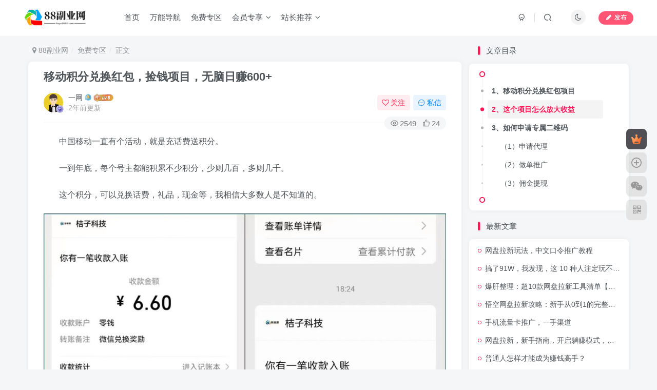

--- FILE ---
content_type: text/html; charset=UTF-8
request_url: https://www.fuye1688.com/6605.html
body_size: 16090
content:
<!DOCTYPE HTML>
<html lang="zh-CN">
<head>
	<meta charset="UTF-8">
	<link rel="dns-prefetch" href="//apps.bdimg.com">
	<meta http-equiv="X-UA-Compatible" content="IE=edge,chrome=1">
	<meta name="viewport" content="width=device-width, initial-scale=1.0, user-scalable=0, minimum-scale=1.0, maximum-scale=0.0, viewport-fit=cover">
	<meta http-equiv="Cache-Control" content="no-transform" />
	<meta http-equiv="Cache-Control" content="no-siteapp" />
	<meta name='robots' content='max-image-preview:large' />
<title>移动积分兑换红包，捡钱项目，无脑日赚600+-88副业网</title><meta name="keywords" content="免费专区,项目拆解">
<meta name="description" content="中国移动一直有个活动，就是充话费送积分。 一到年底，每个号主都能积累不少积分，少则几百，多则几千。 这个积分，可以兑换话费，礼品，现金等，我相信大多数人是不知道的。 1、移动积分兑换红包项目 如果你用的是移动号码，可以看看能领多少钱。 除“北京、浙江、山西、贵州”这4个地区，其他地区都可以参加兑换活动。 输入手机号，收个验证码，红包直接到账微信零钱。 2、这个项目怎么放大收益 把你的专属二维码分享">
<link rel="canonical" href="https://www.fuye1688.com/6605.html" />
<link rel='dns-prefetch' href='//www.fuye1688.com' />
<link rel='stylesheet' id='wp-block-library-css' href='https://www.fuye1688.com/wp-includes/css/dist/block-library/style.min.css?ver=6.4.2' type='text/css' media='all' />
<style id='classic-theme-styles-inline-css' type='text/css'>
/*! This file is auto-generated */
.wp-block-button__link{color:#fff;background-color:#32373c;border-radius:9999px;box-shadow:none;text-decoration:none;padding:calc(.667em + 2px) calc(1.333em + 2px);font-size:1.125em}.wp-block-file__button{background:#32373c;color:#fff;text-decoration:none}
</style>
<style id='global-styles-inline-css' type='text/css'>
body{--wp--preset--color--black: #000000;--wp--preset--color--cyan-bluish-gray: #abb8c3;--wp--preset--color--white: #ffffff;--wp--preset--color--pale-pink: #f78da7;--wp--preset--color--vivid-red: #cf2e2e;--wp--preset--color--luminous-vivid-orange: #ff6900;--wp--preset--color--luminous-vivid-amber: #fcb900;--wp--preset--color--light-green-cyan: #7bdcb5;--wp--preset--color--vivid-green-cyan: #00d084;--wp--preset--color--pale-cyan-blue: #8ed1fc;--wp--preset--color--vivid-cyan-blue: #0693e3;--wp--preset--color--vivid-purple: #9b51e0;--wp--preset--gradient--vivid-cyan-blue-to-vivid-purple: linear-gradient(135deg,rgba(6,147,227,1) 0%,rgb(155,81,224) 100%);--wp--preset--gradient--light-green-cyan-to-vivid-green-cyan: linear-gradient(135deg,rgb(122,220,180) 0%,rgb(0,208,130) 100%);--wp--preset--gradient--luminous-vivid-amber-to-luminous-vivid-orange: linear-gradient(135deg,rgba(252,185,0,1) 0%,rgba(255,105,0,1) 100%);--wp--preset--gradient--luminous-vivid-orange-to-vivid-red: linear-gradient(135deg,rgba(255,105,0,1) 0%,rgb(207,46,46) 100%);--wp--preset--gradient--very-light-gray-to-cyan-bluish-gray: linear-gradient(135deg,rgb(238,238,238) 0%,rgb(169,184,195) 100%);--wp--preset--gradient--cool-to-warm-spectrum: linear-gradient(135deg,rgb(74,234,220) 0%,rgb(151,120,209) 20%,rgb(207,42,186) 40%,rgb(238,44,130) 60%,rgb(251,105,98) 80%,rgb(254,248,76) 100%);--wp--preset--gradient--blush-light-purple: linear-gradient(135deg,rgb(255,206,236) 0%,rgb(152,150,240) 100%);--wp--preset--gradient--blush-bordeaux: linear-gradient(135deg,rgb(254,205,165) 0%,rgb(254,45,45) 50%,rgb(107,0,62) 100%);--wp--preset--gradient--luminous-dusk: linear-gradient(135deg,rgb(255,203,112) 0%,rgb(199,81,192) 50%,rgb(65,88,208) 100%);--wp--preset--gradient--pale-ocean: linear-gradient(135deg,rgb(255,245,203) 0%,rgb(182,227,212) 50%,rgb(51,167,181) 100%);--wp--preset--gradient--electric-grass: linear-gradient(135deg,rgb(202,248,128) 0%,rgb(113,206,126) 100%);--wp--preset--gradient--midnight: linear-gradient(135deg,rgb(2,3,129) 0%,rgb(40,116,252) 100%);--wp--preset--font-size--small: 13px;--wp--preset--font-size--medium: 20px;--wp--preset--font-size--large: 36px;--wp--preset--font-size--x-large: 42px;--wp--preset--spacing--20: 0.44rem;--wp--preset--spacing--30: 0.67rem;--wp--preset--spacing--40: 1rem;--wp--preset--spacing--50: 1.5rem;--wp--preset--spacing--60: 2.25rem;--wp--preset--spacing--70: 3.38rem;--wp--preset--spacing--80: 5.06rem;--wp--preset--shadow--natural: 6px 6px 9px rgba(0, 0, 0, 0.2);--wp--preset--shadow--deep: 12px 12px 50px rgba(0, 0, 0, 0.4);--wp--preset--shadow--sharp: 6px 6px 0px rgba(0, 0, 0, 0.2);--wp--preset--shadow--outlined: 6px 6px 0px -3px rgba(255, 255, 255, 1), 6px 6px rgba(0, 0, 0, 1);--wp--preset--shadow--crisp: 6px 6px 0px rgba(0, 0, 0, 1);}:where(.is-layout-flex){gap: 0.5em;}:where(.is-layout-grid){gap: 0.5em;}body .is-layout-flow > .alignleft{float: left;margin-inline-start: 0;margin-inline-end: 2em;}body .is-layout-flow > .alignright{float: right;margin-inline-start: 2em;margin-inline-end: 0;}body .is-layout-flow > .aligncenter{margin-left: auto !important;margin-right: auto !important;}body .is-layout-constrained > .alignleft{float: left;margin-inline-start: 0;margin-inline-end: 2em;}body .is-layout-constrained > .alignright{float: right;margin-inline-start: 2em;margin-inline-end: 0;}body .is-layout-constrained > .aligncenter{margin-left: auto !important;margin-right: auto !important;}body .is-layout-constrained > :where(:not(.alignleft):not(.alignright):not(.alignfull)){max-width: var(--wp--style--global--content-size);margin-left: auto !important;margin-right: auto !important;}body .is-layout-constrained > .alignwide{max-width: var(--wp--style--global--wide-size);}body .is-layout-flex{display: flex;}body .is-layout-flex{flex-wrap: wrap;align-items: center;}body .is-layout-flex > *{margin: 0;}body .is-layout-grid{display: grid;}body .is-layout-grid > *{margin: 0;}:where(.wp-block-columns.is-layout-flex){gap: 2em;}:where(.wp-block-columns.is-layout-grid){gap: 2em;}:where(.wp-block-post-template.is-layout-flex){gap: 1.25em;}:where(.wp-block-post-template.is-layout-grid){gap: 1.25em;}.has-black-color{color: var(--wp--preset--color--black) !important;}.has-cyan-bluish-gray-color{color: var(--wp--preset--color--cyan-bluish-gray) !important;}.has-white-color{color: var(--wp--preset--color--white) !important;}.has-pale-pink-color{color: var(--wp--preset--color--pale-pink) !important;}.has-vivid-red-color{color: var(--wp--preset--color--vivid-red) !important;}.has-luminous-vivid-orange-color{color: var(--wp--preset--color--luminous-vivid-orange) !important;}.has-luminous-vivid-amber-color{color: var(--wp--preset--color--luminous-vivid-amber) !important;}.has-light-green-cyan-color{color: var(--wp--preset--color--light-green-cyan) !important;}.has-vivid-green-cyan-color{color: var(--wp--preset--color--vivid-green-cyan) !important;}.has-pale-cyan-blue-color{color: var(--wp--preset--color--pale-cyan-blue) !important;}.has-vivid-cyan-blue-color{color: var(--wp--preset--color--vivid-cyan-blue) !important;}.has-vivid-purple-color{color: var(--wp--preset--color--vivid-purple) !important;}.has-black-background-color{background-color: var(--wp--preset--color--black) !important;}.has-cyan-bluish-gray-background-color{background-color: var(--wp--preset--color--cyan-bluish-gray) !important;}.has-white-background-color{background-color: var(--wp--preset--color--white) !important;}.has-pale-pink-background-color{background-color: var(--wp--preset--color--pale-pink) !important;}.has-vivid-red-background-color{background-color: var(--wp--preset--color--vivid-red) !important;}.has-luminous-vivid-orange-background-color{background-color: var(--wp--preset--color--luminous-vivid-orange) !important;}.has-luminous-vivid-amber-background-color{background-color: var(--wp--preset--color--luminous-vivid-amber) !important;}.has-light-green-cyan-background-color{background-color: var(--wp--preset--color--light-green-cyan) !important;}.has-vivid-green-cyan-background-color{background-color: var(--wp--preset--color--vivid-green-cyan) !important;}.has-pale-cyan-blue-background-color{background-color: var(--wp--preset--color--pale-cyan-blue) !important;}.has-vivid-cyan-blue-background-color{background-color: var(--wp--preset--color--vivid-cyan-blue) !important;}.has-vivid-purple-background-color{background-color: var(--wp--preset--color--vivid-purple) !important;}.has-black-border-color{border-color: var(--wp--preset--color--black) !important;}.has-cyan-bluish-gray-border-color{border-color: var(--wp--preset--color--cyan-bluish-gray) !important;}.has-white-border-color{border-color: var(--wp--preset--color--white) !important;}.has-pale-pink-border-color{border-color: var(--wp--preset--color--pale-pink) !important;}.has-vivid-red-border-color{border-color: var(--wp--preset--color--vivid-red) !important;}.has-luminous-vivid-orange-border-color{border-color: var(--wp--preset--color--luminous-vivid-orange) !important;}.has-luminous-vivid-amber-border-color{border-color: var(--wp--preset--color--luminous-vivid-amber) !important;}.has-light-green-cyan-border-color{border-color: var(--wp--preset--color--light-green-cyan) !important;}.has-vivid-green-cyan-border-color{border-color: var(--wp--preset--color--vivid-green-cyan) !important;}.has-pale-cyan-blue-border-color{border-color: var(--wp--preset--color--pale-cyan-blue) !important;}.has-vivid-cyan-blue-border-color{border-color: var(--wp--preset--color--vivid-cyan-blue) !important;}.has-vivid-purple-border-color{border-color: var(--wp--preset--color--vivid-purple) !important;}.has-vivid-cyan-blue-to-vivid-purple-gradient-background{background: var(--wp--preset--gradient--vivid-cyan-blue-to-vivid-purple) !important;}.has-light-green-cyan-to-vivid-green-cyan-gradient-background{background: var(--wp--preset--gradient--light-green-cyan-to-vivid-green-cyan) !important;}.has-luminous-vivid-amber-to-luminous-vivid-orange-gradient-background{background: var(--wp--preset--gradient--luminous-vivid-amber-to-luminous-vivid-orange) !important;}.has-luminous-vivid-orange-to-vivid-red-gradient-background{background: var(--wp--preset--gradient--luminous-vivid-orange-to-vivid-red) !important;}.has-very-light-gray-to-cyan-bluish-gray-gradient-background{background: var(--wp--preset--gradient--very-light-gray-to-cyan-bluish-gray) !important;}.has-cool-to-warm-spectrum-gradient-background{background: var(--wp--preset--gradient--cool-to-warm-spectrum) !important;}.has-blush-light-purple-gradient-background{background: var(--wp--preset--gradient--blush-light-purple) !important;}.has-blush-bordeaux-gradient-background{background: var(--wp--preset--gradient--blush-bordeaux) !important;}.has-luminous-dusk-gradient-background{background: var(--wp--preset--gradient--luminous-dusk) !important;}.has-pale-ocean-gradient-background{background: var(--wp--preset--gradient--pale-ocean) !important;}.has-electric-grass-gradient-background{background: var(--wp--preset--gradient--electric-grass) !important;}.has-midnight-gradient-background{background: var(--wp--preset--gradient--midnight) !important;}.has-small-font-size{font-size: var(--wp--preset--font-size--small) !important;}.has-medium-font-size{font-size: var(--wp--preset--font-size--medium) !important;}.has-large-font-size{font-size: var(--wp--preset--font-size--large) !important;}.has-x-large-font-size{font-size: var(--wp--preset--font-size--x-large) !important;}
.wp-block-navigation a:where(:not(.wp-element-button)){color: inherit;}
:where(.wp-block-post-template.is-layout-flex){gap: 1.25em;}:where(.wp-block-post-template.is-layout-grid){gap: 1.25em;}
:where(.wp-block-columns.is-layout-flex){gap: 2em;}:where(.wp-block-columns.is-layout-grid){gap: 2em;}
.wp-block-pullquote{font-size: 1.5em;line-height: 1.6;}
</style>
<link rel='stylesheet' id='_bootstrap-css' href='https://www.fuye1688.com/wp-content/themes/zibll/css/bootstrap.min.css?ver=8.0' type='text/css' media='all' />
<link rel='stylesheet' id='_fontawesome-css' href='https://www.fuye1688.com/wp-content/themes/zibll/css/font-awesome.min.css?ver=8.0' type='text/css' media='all' />
<link rel='stylesheet' id='_main-css' href='https://www.fuye1688.com/wp-content/themes/zibll/css/main.min.css?ver=8.0' type='text/css' media='all' />
<link rel='stylesheet' id='_forums-css' href='https://www.fuye1688.com/wp-content/themes/zibll/inc/functions/bbs/assets/css/main.min.css?ver=8.0' type='text/css' media='all' />
<script type="text/javascript" src="https://www.fuye1688.com/wp-content/themes/zibll/js/libs/jquery.min.js?ver=8.0" id="jquery-js"></script>
<link rel='shortcut icon' href='https://www.fuye1688.com/wp-content/uploads/2024/11/88副业网logo.jpg'><link rel='icon' href='https://www.fuye1688.com/wp-content/uploads/2024/11/88副业网logo.jpg'><link rel='apple-touch-icon-precomposed' href='https://www.fuye1688.com/wp-content/uploads/2024/11/logo_.png'><meta name='msapplication-TileImage' content='https://www.fuye1688.com/wp-content/uploads/2024/11/logo_.png'><style>body{--theme-color:#ff1856;--focus-shadow-color:rgba(255,24,86,.4);--focus-color-opacity1:rgba(255,24,86,.1);--mian-max-width:1200px;}.article-content p{text-indent:30px}.enlighter-default .enlighter{max-height:400px;overflow-y:auto !important;}.enlighter-toolbar{display:none !important;}.posts-item .item-heading>a {font-weight: bold;color: unset;}@media (max-width:640px) {
		.meta-right .meta-view{
			display: unset !important;
		}
	}</style><meta name='apple-mobile-web-app-title' content='88副业网'><!--[if IE]><script src="https://www.fuye1688.com/wp-content/themes/zibll/js/libs/html5.min.js"></script><![endif]-->	</head>
<body class="post-template-default single single-post postid-6605 single-format-standard white-theme nav-fixed site-layout-2 fps-accelerat">
		<div style="position: fixed;z-index: -999;left: -5000%;"><img src="https://www.fuye1688.com/wp-content/uploads/2023/12/微信图片_20231226003910.jpg" alt="移动积分兑换红包，捡钱项目，无脑日赚600+-88副业网"></div>	    <header class="header header-layout-1">
        <nav class="navbar navbar-top center">
            <div class="container-fluid container-header">
                <div class="navbar-header">
			<div class="navbar-brand"><a class="navbar-logo" href="https://www.fuye1688.com"><img src="https://www.fuye1688.com/wp-content/uploads/2024/11/logo_-1.png" switch-src="https://www.fuye1688.com/wp-content/uploads/2024/11/logo_-1.png" alt="88副业网-每天分享副业赚钱项目|一网说" >
			</a></div>
			<button type="button" data-toggle-class="mobile-navbar-show" data-target="body" class="navbar-toggle"><i class="em12 css-icon i-menu"><i></i></i></button><a class="main-search-btn navbar-toggle" href="javascript:;"><svg class="icon" aria-hidden="true"><use xlink:href="#icon-search"></use></svg></a>
		</div>                <div class="collapse navbar-collapse">
                    <ul class="nav navbar-nav"><li id="menu-item-873" class="menu-item menu-item-type-custom menu-item-object-custom menu-item-home menu-item-873"><a href="https://www.fuye1688.com/">首页</a></li>
<li id="menu-item-10038" class="menu-item menu-item-type-custom menu-item-object-custom menu-item-10038"><a href="https://yw456.cn/">万能导航</a></li>
<li id="menu-item-10039" class="menu-item menu-item-type-taxonomy menu-item-object-category current-post-ancestor current-menu-parent current-post-parent menu-item-10039"><a href="https://www.fuye1688.com/mffy">免费专区</a></li>
<li id="menu-item-10040" class="menu-item menu-item-type-custom menu-item-object-custom menu-item-has-children menu-item-10040"><a href="https://www.fuye1688.com/forums?index=2">会员专享</a>
<ul class="sub-menu">
	<li id="menu-item-10041" class="menu-item menu-item-type-custom menu-item-object-custom menu-item-10041"><a href="https://www.fuye1688.com/forum/820.html">商机库</a></li>
	<li id="menu-item-10042" class="menu-item menu-item-type-custom menu-item-object-custom menu-item-10042"><a href="https://www.fuye1688.com/forum/1336.html">案例库</a></li>
	<li id="menu-item-10043" class="menu-item menu-item-type-custom menu-item-object-custom menu-item-10043"><a href="https://www.fuye1688.com/forum/2193.html">项目库</a></li>
	<li id="menu-item-10044" class="menu-item menu-item-type-custom menu-item-object-custom menu-item-10044"><a href="https://www.fuye1688.com/forum/1336.html">资源库</a></li>
	<li id="menu-item-10045" class="menu-item menu-item-type-custom menu-item-object-custom menu-item-10045"><a href="https://www.fuye1688.com/forum/3599.html">引流库</a></li>
	<li id="menu-item-10046" class="menu-item menu-item-type-custom menu-item-object-custom menu-item-10046"><a href="https://www.fuye1688.com/forum/1709.html">工具库</a></li>
</ul>
</li>
<li id="menu-item-10168" class="menu-item menu-item-type-taxonomy menu-item-object-category menu-item-has-children menu-item-10168"><a href="https://www.fuye1688.com/huiyuanzhuanqu">站长推荐</a>
<ul class="sub-menu">
	<li id="menu-item-10171" class="menu-item menu-item-type-taxonomy menu-item-object-category menu-item-10171"><a href="https://www.fuye1688.com/siyufenxiao">私域项目</a></li>
	<li id="menu-item-10170" class="menu-item menu-item-type-taxonomy menu-item-object-category menu-item-10170"><a href="https://www.fuye1688.com/zuanqianganwu">赚钱思维</a></li>
	<li id="menu-item-10169" class="menu-item menu-item-type-taxonomy menu-item-object-category menu-item-10169"><a href="https://www.fuye1688.com/fuyeruanjian">软件工具</a></li>
	<li id="menu-item-10172" class="menu-item menu-item-type-taxonomy menu-item-object-category menu-item-10172"><a href="https://www.fuye1688.com/wangzhandajian">网站搭建</a></li>
	<li id="menu-item-10173" class="menu-item menu-item-type-taxonomy menu-item-object-category current-post-ancestor current-menu-parent current-post-parent menu-item-10173"><a href="https://www.fuye1688.com/fuye">项目拆解</a></li>
</ul>
</li>
</ul><div class="navbar-form navbar-right hide show-nav-but" style="margin-right:-10px;"><a data-toggle-class data-target=".nav.navbar-nav" href="javascript:;" class="but"><svg class="" aria-hidden="true" data-viewBox="0 0 1024 1024" viewBox="0 0 1024 1024"><use xlink:href="#icon-menu_2"></use></svg></a></div><div class="navbar-form navbar-right navbar-but"><span class="newadd-btns hover-show but nowave b-red radius">
                    <i class="fa fa-fw fa-pencil"></i>发布
                    <div class="hover-show-con dropdown-menu drop-newadd"><a rel="nofollow" class="btn-newadd" href="https://www.fuye1688.com/newposts"><icon class="jb-green"><i class="fa fa-pencil-square"></i></icon><text>发布文章</text></a><a class="signin-loader btn-newadd" href="javascript:;"><icon class="jb-pink"><svg class="icon" aria-hidden="true"><use xlink:href="#icon-topic"></use></svg></icon><text>创建话题</text></a><a class="signin-loader plate-add btn-newadd" href="javascript:;"><icon class="jb-yellow"><svg class="icon" aria-hidden="true"><use xlink:href="#icon-plate-fill"></use></svg></icon><text>创建专区</text></a><a rel="nofollow" class="btn-newadd" href="https://www.fuye1688.com/posts-edit"><icon class="jb-blue"><svg class="icon" aria-hidden="true"><use xlink:href="#icon-posts"></use></svg></icon><text>发布帖子</text></a></div>
                </span></div><div class="navbar-form navbar-right"><a href="javascript:;" class="toggle-theme toggle-radius"><i class="fa fa-toggle-theme"></i></a></div><div class="navbar-form navbar-right">
					<ul class="list-inline splitters relative">
						<li><a href="javascript:;" class="btn signin-loader"><svg class="icon" aria-hidden="true" data-viewBox="50 0 924 924" viewBox="50 0 924 924"><use xlink:href="#icon-user"></use></svg></a>
							<ul class="sub-menu">
							<div class="padding-10"><div class="sub-user-box"><div class="text-center"><div class="flex jsa header-user-href"><a href="javascript:;" class="signin-loader"><div class="badg mb6 toggle-radius c-blue"><svg class="icon" aria-hidden="true" data-viewBox="50 0 924 924" viewBox="50 0 924 924"><use xlink:href="#icon-user"></use></svg></div><div class="c-blue">登录</div></a><a href="javascript:;" class="signup-loader"><div class="badg mb6 toggle-radius c-green"><svg class="icon" aria-hidden="true"><use xlink:href="#icon-signup"></use></svg></div><div class="c-green">注册</div></a><a target="_blank" rel="nofollow" href="https://www.fuye1688.com/user-sign?tab=resetpassword&redirect_to=https://www.fuye1688.com/6605.html"><div class="badg mb6 toggle-radius c-purple"><svg class="icon" aria-hidden="true"><use xlink:href="#icon-user_rp"></use></svg></div><div class="c-purple">找回密码</div></a></div></div><p class="social-separator separator muted-3-color em09 mt10">快速登录</p><div class="social_loginbar"><a rel="nofollow" title="微信登录" href="https://www.fuye1688.com/oauth/weixingzh?rurl=https%3A%2F%2Fwww.fuye1688.com%2F6605.html" class="social-login-item weixingzh button-lg qrcode-signin"><i class="fa fa-weixin" aria-hidden="true"></i>微信登录</a></div></div></div>
							</ul>
						</li><li class="relative"><a class="main-search-btn btn nav-search-btn" href="javascript:;"><svg class="icon" aria-hidden="true"><use xlink:href="#icon-search"></use></svg></a></li>
					</ul>
				</div>                </div>
            </div>
        </nav>
    </header>

    <div class="mobile-header">
        <nav mini-touch="mobile-nav" touch-direction="left" class="mobile-navbar visible-xs-block scroll-y mini-scrollbar left">
            <a href="javascript:;" class="toggle-theme toggle-radius"><i class="fa fa-toggle-theme"></i></a><ul class="mobile-menus theme-box"><li class="menu-item menu-item-type-custom menu-item-object-custom menu-item-home menu-item-873"><a href="https://www.fuye1688.com/">首页</a></li>
<li class="menu-item menu-item-type-custom menu-item-object-custom menu-item-10038"><a href="https://yw456.cn/">万能导航</a></li>
<li class="menu-item menu-item-type-taxonomy menu-item-object-category current-post-ancestor current-menu-parent current-post-parent menu-item-10039"><a href="https://www.fuye1688.com/mffy">免费专区</a></li>
<li class="menu-item menu-item-type-custom menu-item-object-custom menu-item-has-children menu-item-10040"><a href="https://www.fuye1688.com/forums?index=2">会员专享</a>
<ul class="sub-menu">
	<li class="menu-item menu-item-type-custom menu-item-object-custom menu-item-10041"><a href="https://www.fuye1688.com/forum/820.html">商机库</a></li>
	<li class="menu-item menu-item-type-custom menu-item-object-custom menu-item-10042"><a href="https://www.fuye1688.com/forum/1336.html">案例库</a></li>
	<li class="menu-item menu-item-type-custom menu-item-object-custom menu-item-10043"><a href="https://www.fuye1688.com/forum/2193.html">项目库</a></li>
	<li class="menu-item menu-item-type-custom menu-item-object-custom menu-item-10044"><a href="https://www.fuye1688.com/forum/1336.html">资源库</a></li>
	<li class="menu-item menu-item-type-custom menu-item-object-custom menu-item-10045"><a href="https://www.fuye1688.com/forum/3599.html">引流库</a></li>
	<li class="menu-item menu-item-type-custom menu-item-object-custom menu-item-10046"><a href="https://www.fuye1688.com/forum/1709.html">工具库</a></li>
</ul>
</li>
<li class="menu-item menu-item-type-taxonomy menu-item-object-category menu-item-has-children menu-item-10168"><a href="https://www.fuye1688.com/huiyuanzhuanqu">站长推荐</a>
<ul class="sub-menu">
	<li class="menu-item menu-item-type-taxonomy menu-item-object-category menu-item-10171"><a href="https://www.fuye1688.com/siyufenxiao">私域项目</a></li>
	<li class="menu-item menu-item-type-taxonomy menu-item-object-category menu-item-10170"><a href="https://www.fuye1688.com/zuanqianganwu">赚钱思维</a></li>
	<li class="menu-item menu-item-type-taxonomy menu-item-object-category menu-item-10169"><a href="https://www.fuye1688.com/fuyeruanjian">软件工具</a></li>
	<li class="menu-item menu-item-type-taxonomy menu-item-object-category menu-item-10172"><a href="https://www.fuye1688.com/wangzhandajian">网站搭建</a></li>
	<li class="menu-item menu-item-type-taxonomy menu-item-object-category current-post-ancestor current-menu-parent current-post-parent menu-item-10173"><a href="https://www.fuye1688.com/fuye">项目拆解</a></li>
</ul>
</li>
</ul><div class="posts-nav-box" data-title="文章目录"></div><div class="sub-user-box"><div class="text-center"><div class="flex jsa header-user-href"><a href="javascript:;" class="signin-loader"><div class="badg mb6 toggle-radius c-blue"><svg class="icon" aria-hidden="true" data-viewBox="50 0 924 924" viewBox="50 0 924 924"><use xlink:href="#icon-user"></use></svg></div><div class="c-blue">登录</div></a><a href="javascript:;" class="signup-loader"><div class="badg mb6 toggle-radius c-green"><svg class="icon" aria-hidden="true"><use xlink:href="#icon-signup"></use></svg></div><div class="c-green">注册</div></a><a target="_blank" rel="nofollow" href="https://www.fuye1688.com/user-sign?tab=resetpassword&redirect_to=https://www.fuye1688.com/6605.html"><div class="badg mb6 toggle-radius c-purple"><svg class="icon" aria-hidden="true"><use xlink:href="#icon-user_rp"></use></svg></div><div class="c-purple">找回密码</div></a></div></div><p class="social-separator separator muted-3-color em09 mt10">快速登录</p><div class="social_loginbar"><a rel="nofollow" title="微信登录" href="https://www.fuye1688.com/oauth/weixingzh?rurl=https%3A%2F%2Fwww.fuye1688.com%2F6605.html" class="social-login-item weixingzh button-lg qrcode-signin"><i class="fa fa-weixin" aria-hidden="true"></i>微信登录</a></div></div><div class="mobile-nav-widget"></div>        </nav>
        <div class="fixed-body" data-toggle-class="mobile-navbar-show" data-target="body"></div>
    </div>
    <div class="container fluid-widget"></div><main role="main" class="container">
    <div class="content-wrap">
        <div class="content-layout">
            <ul class="breadcrumb">
		<li><a href="https://www.fuye1688.com"><i class="fa fa-map-marker"></i> 88副业网</a></li><li>
		<a href="https://www.fuye1688.com/mffy">免费专区</a> </li><li> 正文</li></ul><article class="article main-bg theme-box box-body radius8 main-shadow"><div class="article-header theme-box clearfix relative"><h1 class="article-title"> <a href="https://www.fuye1688.com/6605.html">移动积分兑换红包，捡钱项目，无脑日赚600+</a></h1><div class="article-avatar"><div class="user-info flex ac article-avatar"><a href="https://www.fuye1688.com/author/5"><span class="avatar-img"><img alt="一网的头像-88副业网" src="https://www.fuye1688.com/wp-content/themes/zibll/img/avatar-default.png" data-src="//thirdwx.qlogo.cn/mmopen/vi_32/eXrTAYdCDH66wL036ibAjbWticdHAvch2MZFj7JNYD8rdPZyib0rRjFFWH9ylW8krYtyrzkicEZUWKU614yP0k9MiaQ/132" class="lazyload avatar avatar-id-5"><img class="lazyload avatar-badge" src="https://www.fuye1688.com/wp-content/themes/zibll/img/thumbnail.svg" data-src="https://www.fuye1688.com/wp-content/themes/zibll/img/vip-2.svg" data-toggle="tooltip" title="2年会员" alt="2年会员"></span></a><div class="user-right flex flex1 ac jsb ml10"><div class="flex1"><name class="flex ac flex1"><a class="display-name text-ellipsis " href="https://www.fuye1688.com/author/5">一网</a><img  class="lazyload ml3 img-icon medal-icon" src="https://www.fuye1688.com/wp-content/themes/zibll/img/thumbnail-null.svg" data-src="https://www.fuye1688.com/wp-content/themes/zibll/img//medal/medal-19.svg" data-toggle="tooltip" title="创作能手"  alt="徽章-创作能手-88副业网"><img  class="lazyload img-icon ml3" src="https://www.fuye1688.com/wp-content/themes/zibll/img/thumbnail-null.svg" data-src="https://www.fuye1688.com/wp-content/themes/zibll/img/user-level-6.png" data-toggle="tooltip" title="LV6" alt="等级-LV6-88副业网"></name><div class="px12-sm muted-2-color text-ellipsis"><span data-toggle="tooltip" data-placement="bottom" title="2023年12月25日 23:27发布">2年前更新</span></div></div><div class="flex0 user-action"><a href="javascript:;" class="px12-sm ml10 follow but c-red signin-loader" data-pid="5"><count><i class="fa fa-heart-o mr3" aria-hidden="true"></i>关注</count></a><a class="signin-loader ml6 but c-blue px12-sm" href="javascript:;"><svg class="icon" aria-hidden="true"><use xlink:href="#icon-private"></use></svg>私信</a></div></div></div><div class="relative"><i class="line-form-line"></i><div class="flex ac single-metabox abs-right"><div class="post-metas"><item class="meta-view"><svg class="icon" aria-hidden="true"><use xlink:href="#icon-view"></use></svg>2549</item><item class="meta-like"><svg class="icon" aria-hidden="true"><use xlink:href="#icon-like"></use></svg>24</item></div></div></div></div></div>    <div class="article-content">
                        <div data-nav="posts" style="max-height:1400px;" data-maxheight="1320"class="theme-box wp-posts-content limit-height">
            <p>中国移动一直有个活动，就是充话费送积分。</p>
<p>一到年底，每个号主都能积累不少积分，少则几百，多则几千。</p>
<p>这个积分，可以兑换话费，礼品，现金等，我相信大多数人是不知道的。</p>
<p><img decoding="async" src="https://www.fuye1688.com/wp-content/themes/zibll/img/thumbnail-lg.svg" data-src="https://www.fuye1688.com/wp-content/uploads/2023/12/1-1-1024x768.jpg" alt="1" data-edit-file-id="6601" data-full-url="https://www.fuye1688.com/wp-content/uploads/2023/12/1-1.jpg"  /></p>
<h2>1、移动积分兑换红包项目</h2>
<p>如果你用的是移动号码，可以看看能领多少钱。</p>
<p>除“北京、浙江、山西、贵州”这4个地区，其他地区都可以参加兑换活动。</p>
<p>输入手机号，收个验证码，红包直接到账微信零钱。</p>
<p><img decoding="async" src="https://www.fuye1688.com/wp-content/themes/zibll/img/thumbnail-lg.svg" data-src="https://www.fuye1688.com/wp-content/uploads/2023/12/222_20231225230647_副本.jpg" alt="222_20231225230647_副本" data-edit-file-id="6602" data-full-url="https://www.fuye1688.com/wp-content/uploads/2023/12/222_20231225230647_副本.jpg"  /></p>
<h2 id="wznav_1"><strong>2、这个项目怎么放大收益</strong></h2>
<p>把你的专属二维码分享出去，别人兑换红包的同时，你还可以赚钱。</p>
<p>比如A兑换了100元，你就有90元的收益。</p>
<p>比如B兑换了200元，你就有180元的收益。</p>
<p>以此类推，你的佣金=用户兑换的红包金额*90%</p>
<p><img decoding="async" src="https://www.fuye1688.com/wp-content/themes/zibll/img/thumbnail-lg.svg" data-src="https://www.fuye1688.com/wp-content/uploads/2023/12/微信图片_20231225022323.jpg" alt="微信图片_20231225022323" data-edit-file-id="6600" data-full-url="https://www.fuye1688.com/wp-content/uploads/2023/12/微信图片_20231225022323.jpg"  /></p>
<p>所以，只要你愿意发圈推广，这个收入还是很香的~</p>
<h2 id="wznav_2">3、如何申请专属二维码</h2>
<h3 id="wznav_3">（1）申请代理</h3>
<p>微信识别二维码</p>
<p>输入真实姓名、手机号（账号）、手机号、验证码，注册。</p>
<p><img decoding="async" src="https://www.fuye1688.com/wp-content/themes/zibll/img/thumbnail-lg.svg" data-src="https://www.fuye1688.com/wp-content/uploads/2023/12/yd.png" alt="yd" data-edit-file-id="6603" data-full-url="https://www.fuye1688.com/wp-content/uploads/2023/12/yd.png"  /></p>
<h3 id="wznav_4">（2）做单推广</h3>
<p>手机号+验证码登录</p>
<p>点击【做单推广】，【保存二维码】，开始推广。</p>
<p><img decoding="async" src="https://www.fuye1688.com/wp-content/themes/zibll/img/thumbnail-lg.svg" data-src="https://www.fuye1688.com/wp-content/uploads/2023/12/微信图片_20231225020836-1024x768.jpg" alt="微信图片_20231225020836" data-edit-file-id="6604" data-full-url="https://www.fuye1688.com/wp-content/uploads/2023/12/微信图片_20231225020836.jpg"  /></p>
<h3 id="wznav_5">（3）佣金提现</h3>
<p>点击右上角【点击提现】，绑定支付宝账号，提现秒到（没有门槛）。</p>
<p>同时，打开【余额明细】还能看到每笔佣金记录，公开透明。</p>
<p><img decoding="async" src="https://www.fuye1688.com/wp-content/themes/zibll/img/thumbnail-lg.svg" data-src="https://www.fuye1688.com/wp-content/uploads/2023/12/微信图片_20231225021419-1024x768.jpg" alt="微信图片_20231225021419" data-edit-file-id="6599" data-full-url="https://www.fuye1688.com/wp-content/uploads/2023/12/微信图片_20231225021419.jpg"  /></p>
<p>推广也很简单，1段文案+1张海报，无脑发圈就可以了。</p>
<p>只要是移动号主，看到的基本都会兑换，毕竟是白送的红包。</p>
<p>今天的分享就到这里。</p>
<a href="https://www.fuye1688.com/3787.html"target="_blank">加入88副业网，一起成为赚钱高手</a>                    </div>
        <div class="article-yiyan theme-box text-center radius8 main-shadow yiyan-box"><div data-toggle="tooltip" data-original-title="点击切换一言" class="yiyan"></div></div><div class="em09 muted-3-color"><div><span>©</span> 版权声明</div><div class="posts-copyright"><fieldset
      style="
        border: 1px dashed #008cff;
        padding: 10px;
        border-radius: 5px;
        line-height: 2em;
        color: #6d6d6d;
      "
    >
      <legend
        align="center"
        style="
          width: 30%;
          text-align: center;
          background-color: #008cff;
          border-radius: 5px;
         background-image: linear-gradient(to right, #FFCC99, #FF99CC); text-align:center;" 
        "
      >
        文章声明
      </legend>
      1、本网站名称：<span style="color: #3333ff"
        ><span style="color: #191970; font-size: 18px"
          ><a target="_blank" href="https://www.fuye1688.com"><strong>一研社副业网</strong></a></span
        ></span
      ><br />
      2、本站永久网址：<font color="#FF6666">https://www.fuye1688.com</font
      ><br />
      3、本站部分内容来源于网络，仅供大家学习与参考，如有侵权，请联系站长删除。<br />
      4、本站一切资源不代表本站立场，不代表本站赞同其观点和对其真实性负责。<br />
      5、本站一律禁止以任何方式发布或转载任何违法的相关信息，访客发现请向站长举报<br />
      6、本站资源大多存储在云盘，如发现链接失效，请及时反馈，我们会第一时间更新。<br />
         </fieldset></div></div><div class="text-center theme-box muted-3-color box-body separator em09">THE END</div><div class="theme-box article-tags"><a class="but ml6 radius c-blue" title="查看更多分类文章" href="https://www.fuye1688.com/mffy"><i class="fa fa-folder-open-o" aria-hidden="true"></i>免费专区</a><a class="but ml6 radius c-yellow" title="查看更多分类文章" href="https://www.fuye1688.com/fuye"><i class="fa fa-folder-open-o" aria-hidden="true"></i>项目拆解</a><br></div>    </div>
    <div class="text-center muted-3-color box-body em09">喜欢就支持一下吧</div><div class="text-center post-actions"><a href="javascript:;" data-action="like" class="action action-like" data-pid="6605"><svg class="icon" aria-hidden="true"><use xlink:href="#icon-like"></use></svg><text>点赞</text><count>24</count></a><span class="hover-show dropup action action-share">
        <svg class="icon" aria-hidden="true"><use xlink:href="#icon-share"></use></svg><text>分享</text><div class="zib-widget hover-show-con share-button dropdown-menu"><div><a rel="nofollow" class="share-btn qzone"  target="_blank" title="QQ空间" href="https://sns.qzone.qq.com/cgi-bin/qzshare/cgi_qzshare_onekey?url=https://www.fuye1688.com/6605.html&#38;title=移动积分兑换红包，捡钱项目，无脑日赚600+-88副业网&#38;pics=https://www.fuye1688.com/wp-content/uploads/2023/12/微信图片_20231226003910.jpg&#38;summary=中国移动一直有个活动，就是充话费送积分。 一到年底，每个号主都能积累不少积分，少则几百，多则几千。 这个积分，可以兑换话费，礼品，现金等，我相信大多数人是不知道的。 1、移动积分兑换红包项目 如果你用的是移动号码，可以看看能领多少钱。 除“北京、浙江、山西、贵州”这4个地区，其他地区都可以参加兑换活动。 输入手机号，收个验证码..."><icon><svg class="icon" aria-hidden="true"><use xlink:href="#icon-qzone-color"></use></svg></icon><text>QQ空间<text></a><a rel="nofollow" class="share-btn weibo"  target="_blank" title="微博" href="https://service.weibo.com/share/share.php?url=https://www.fuye1688.com/6605.html&#38;title=移动积分兑换红包，捡钱项目，无脑日赚600+-88副业网&#38;pic=https://www.fuye1688.com/wp-content/uploads/2023/12/微信图片_20231226003910.jpg&#38;searchPic=false"><icon><svg class="icon" aria-hidden="true"><use xlink:href="#icon-weibo-color"></use></svg></icon><text>微博<text></a><a rel="nofollow" class="share-btn qq"  target="_blank" title="QQ好友" href="https://connect.qq.com/widget/shareqq/index.html?url=https://www.fuye1688.com/6605.html&#38;title=移动积分兑换红包，捡钱项目，无脑日赚600+-88副业网&#38;pics=https://www.fuye1688.com/wp-content/uploads/2023/12/微信图片_20231226003910.jpg&#38;desc=中国移动一直有个活动，就是充话费送积分。 一到年底，每个号主都能积累不少积分，少则几百，多则几千。 这个积分，可以兑换话费，礼品，现金等，我相信大多数人是不知道的。 1、移动积分兑换红包项目 如果你用的是移动号码，可以看看能领多少钱。 除“北京、浙江、山西、贵州”这4个地区，其他地区都可以参加兑换活动。 输入手机号，收个验证码..."><icon><svg class="icon" aria-hidden="true"><use xlink:href="#icon-qq-color"></use></svg></icon><text>QQ好友<text></a><a rel="nofollow" class="share-btn poster" poster-share="6605" title="海报分享" href="javascript:;"><icon><svg class="icon" aria-hidden="true"><use xlink:href="#icon-poster-color"></use></svg></icon><text>海报分享<text></a><a rel="nofollow" class="share-btn copy" data-clipboard-text="https://www.fuye1688.com/6605.html" data-clipboard-tag="链接" title="复制链接" href="javascript:;"><icon><svg class="icon" aria-hidden="true"><use xlink:href="#icon-copy-color"></use></svg></icon><text>复制链接<text></a></div></div></span><a href="javascript:;" class="action action-favorite signin-loader" data-pid="6605"><svg class="icon" aria-hidden="true"><use xlink:href="#icon-favorite"></use></svg><text>收藏</text><count>1</count></a></div></article>    <div class="theme-box" style="height:99px">
        <nav class="article-nav">
            <div class="main-bg box-body radius8 main-shadow">
                <a href="https://www.fuye1688.com/6566.html">
                    <p class="muted-2-color"><i class="fa fa-angle-left em12"></i><i class="fa fa-angle-left em12 mr6"></i>上一篇</p>
                    <div class="text-ellipsis-2">
                        6个AI小程序工具，分享就能赚钱                    </div>
                </a>
            </div>
            <div class="main-bg box-body radius8 main-shadow">
                <a href="https://www.fuye1688.com/6641.html">
                    <p class="muted-2-color">下一篇<i class="fa fa-angle-right em12 ml6"></i><i class="fa fa-angle-right em12"></i></p>
                    <div class="text-ellipsis-2">
                        10个高清图片素材网站                    </div>
                </a>
            </div>
        </nav>
    </div>
<div class="theme-box relates">
            <div class="box-body notop">
                <div class="title-theme">相关推荐</div>
            </div><div class="zib-widget"><ul class="no-thumb"><div class="posts-mini "><div class="mr10"><div class="item-thumbnail"><a target="_blank" href="https://www.fuye1688.com/10513.html"><img src="https://www.fuye1688.com/wp-content/themes/zibll/img/thumbnail.svg" data-src="https://www.fuye1688.com/wp-content/uploads/2025/06/88副业网-800x340.png" alt="网盘拉新玩法，中文口令推广教程-88副业网" class="lazyload fit-cover radius8"></a></div></div><div class="posts-mini-con flex xx flex1 jsb"><h2 class="item-heading text-ellipsis-2"><a  target="_blank" href="https://www.fuye1688.com/10513.html">网盘拉新玩法，中文口令推广教程<span class="focus-color"></span></a></h2><div class="item-meta muted-2-color flex jsb ac"><item class="meta-author flex ac"><a href="https://www.fuye1688.com/author/5"><span class="avatar-mini"><img alt="一网的头像-88副业网" src="https://www.fuye1688.com/wp-content/themes/zibll/img/avatar-default.png" data-src="//thirdwx.qlogo.cn/mmopen/vi_32/eXrTAYdCDH66wL036ibAjbWticdHAvch2MZFj7JNYD8rdPZyib0rRjFFWH9ylW8krYtyrzkicEZUWKU614yP0k9MiaQ/132" class="lazyload avatar avatar-id-5"><img class="lazyload avatar-badge" src="https://www.fuye1688.com/wp-content/themes/zibll/img/thumbnail.svg" data-src="https://www.fuye1688.com/wp-content/themes/zibll/img/vip-2.svg" data-toggle="tooltip" title="2年会员" alt="2年会员"></span></a><span class="ml6">一网</span></item><div class="meta-right"><item class="meta-view"><svg class="icon" aria-hidden="true"><use xlink:href="#icon-view"></use></svg>2249</item></div></div></div></div><div class="posts-mini "><div class="mr10"><div class="item-thumbnail"><a target="_blank" href="https://www.fuye1688.com/10435.html"><img src="https://www.fuye1688.com/wp-content/themes/zibll/img/thumbnail.svg" data-src="https://www.fuye1688.com/wp-content/uploads/2025/03/网盘拉新搞了91W-800x340.png" alt="搞了91W，我发现，这 10 种人注定玩不转网盘拉新。-88副业网" class="lazyload fit-cover radius8"></a></div></div><div class="posts-mini-con flex xx flex1 jsb"><h2 class="item-heading text-ellipsis-2"><a  target="_blank" href="https://www.fuye1688.com/10435.html">搞了91W，我发现，这 10 种人注定玩不转网盘拉新。<span class="focus-color"></span></a></h2><div class="item-meta muted-2-color flex jsb ac"><item class="meta-author flex ac"><a href="https://www.fuye1688.com/author/5"><span class="avatar-mini"><img alt="一网的头像-88副业网" src="https://www.fuye1688.com/wp-content/themes/zibll/img/avatar-default.png" data-src="//thirdwx.qlogo.cn/mmopen/vi_32/eXrTAYdCDH66wL036ibAjbWticdHAvch2MZFj7JNYD8rdPZyib0rRjFFWH9ylW8krYtyrzkicEZUWKU614yP0k9MiaQ/132" class="lazyload avatar avatar-id-5"><img class="lazyload avatar-badge" src="https://www.fuye1688.com/wp-content/themes/zibll/img/thumbnail.svg" data-src="https://www.fuye1688.com/wp-content/themes/zibll/img/vip-2.svg" data-toggle="tooltip" title="2年会员" alt="2年会员"></span></a><span class="ml6">一网</span></item><div class="meta-right"><item class="meta-view"><svg class="icon" aria-hidden="true"><use xlink:href="#icon-view"></use></svg>2829</item></div></div></div></div><div class="posts-mini "><div class="mr10"><div class="item-thumbnail"><a target="_blank" href="https://www.fuye1688.com/10414.html"><img src="https://www.fuye1688.com/wp-content/themes/zibll/img/thumbnail.svg" data-src="https://www.fuye1688.com/wp-content/uploads/2025/03/网盘拉新工具大全-800x340.png" alt="爆肝整理：超10款网盘拉新工具清单【收藏】-88副业网" class="lazyload fit-cover radius8"></a></div></div><div class="posts-mini-con flex xx flex1 jsb"><h2 class="item-heading text-ellipsis-2"><a  target="_blank" href="https://www.fuye1688.com/10414.html">爆肝整理：超10款网盘拉新工具清单【收藏】<span class="focus-color"></span></a></h2><div class="item-meta muted-2-color flex jsb ac"><item class="meta-author flex ac"><a href="https://www.fuye1688.com/author/5"><span class="avatar-mini"><img alt="一网的头像-88副业网" src="https://www.fuye1688.com/wp-content/themes/zibll/img/avatar-default.png" data-src="//thirdwx.qlogo.cn/mmopen/vi_32/eXrTAYdCDH66wL036ibAjbWticdHAvch2MZFj7JNYD8rdPZyib0rRjFFWH9ylW8krYtyrzkicEZUWKU614yP0k9MiaQ/132" class="lazyload avatar avatar-id-5"><img class="lazyload avatar-badge" src="https://www.fuye1688.com/wp-content/themes/zibll/img/thumbnail.svg" data-src="https://www.fuye1688.com/wp-content/themes/zibll/img/vip-2.svg" data-toggle="tooltip" title="2年会员" alt="2年会员"></span></a><span class="ml6">一网</span></item><div class="meta-right"><item class="meta-view"><svg class="icon" aria-hidden="true"><use xlink:href="#icon-view"></use></svg>3270</item></div></div></div></div><div class="posts-mini "><div class="mr10"><div class="item-thumbnail"><a target="_blank" href="https://www.fuye1688.com/10399.html"><img src="https://www.fuye1688.com/wp-content/themes/zibll/img/thumbnail.svg" data-src="https://www.fuye1688.com/wp-content/uploads/2025/03/悟空网盘拉新攻略-800x340.png" alt="悟空网盘拉新攻略：新手从0到1的完整指南-88副业网" class="lazyload fit-cover radius8"></a></div></div><div class="posts-mini-con flex xx flex1 jsb"><h2 class="item-heading text-ellipsis-2"><a  target="_blank" href="https://www.fuye1688.com/10399.html">悟空网盘拉新攻略：新手从0到1的完整指南<span class="focus-color"></span></a></h2><div class="item-meta muted-2-color flex jsb ac"><item class="meta-author flex ac"><a href="https://www.fuye1688.com/author/5"><span class="avatar-mini"><img alt="一网的头像-88副业网" src="https://www.fuye1688.com/wp-content/themes/zibll/img/avatar-default.png" data-src="//thirdwx.qlogo.cn/mmopen/vi_32/eXrTAYdCDH66wL036ibAjbWticdHAvch2MZFj7JNYD8rdPZyib0rRjFFWH9ylW8krYtyrzkicEZUWKU614yP0k9MiaQ/132" class="lazyload avatar avatar-id-5"><img class="lazyload avatar-badge" src="https://www.fuye1688.com/wp-content/themes/zibll/img/thumbnail.svg" data-src="https://www.fuye1688.com/wp-content/themes/zibll/img/vip-2.svg" data-toggle="tooltip" title="2年会员" alt="2年会员"></span></a><span class="ml6">一网</span></item><div class="meta-right"><item class="meta-view"><svg class="icon" aria-hidden="true"><use xlink:href="#icon-view"></use></svg>2540</item></div></div></div></div><div class="posts-mini "><div class="mr10"><div class="item-thumbnail"><a target="_blank" href="https://www.fuye1688.com/10356.html"><img src="https://www.fuye1688.com/wp-content/themes/zibll/img/thumbnail.svg" data-src="https://www.fuye1688.com/wp-content/uploads/2025/02/网盘拉新指南-800x340.png" alt="网盘拉新，新手指南，开启躺赚模式，【附5大渠道】-88副业网" class="lazyload fit-cover radius8"></a></div></div><div class="posts-mini-con flex xx flex1 jsb"><h2 class="item-heading text-ellipsis-2"><a  target="_blank" href="https://www.fuye1688.com/10356.html">网盘拉新，新手指南，开启躺赚模式，【附5大渠道】<span class="focus-color"></span></a></h2><div class="item-meta muted-2-color flex jsb ac"><item class="meta-author flex ac"><a href="https://www.fuye1688.com/author/5"><span class="avatar-mini"><img alt="一网的头像-88副业网" src="https://www.fuye1688.com/wp-content/themes/zibll/img/avatar-default.png" data-src="//thirdwx.qlogo.cn/mmopen/vi_32/eXrTAYdCDH66wL036ibAjbWticdHAvch2MZFj7JNYD8rdPZyib0rRjFFWH9ylW8krYtyrzkicEZUWKU614yP0k9MiaQ/132" class="lazyload avatar avatar-id-5"><img class="lazyload avatar-badge" src="https://www.fuye1688.com/wp-content/themes/zibll/img/thumbnail.svg" data-src="https://www.fuye1688.com/wp-content/themes/zibll/img/vip-2.svg" data-toggle="tooltip" title="2年会员" alt="2年会员"></span></a><span class="ml6">一网</span></item><div class="meta-right"><item class="meta-view"><svg class="icon" aria-hidden="true"><use xlink:href="#icon-view"></use></svg>3022</item></div></div></div></div><div class="posts-mini "><div class="mr10"><div class="item-thumbnail"><a target="_blank" href="https://www.fuye1688.com/3787.html"><img src="https://www.fuye1688.com/wp-content/themes/zibll/img/thumbnail.svg" data-src="https://www.fuye1688.com/wp-content/uploads/2024/12/88副业网-3-800x340.png" alt="普通人怎样才能成为赚钱高手？-88副业网" class="lazyload fit-cover radius8"></a></div></div><div class="posts-mini-con flex xx flex1 jsb"><h2 class="item-heading text-ellipsis-2"><a  target="_blank" href="https://www.fuye1688.com/3787.html">普通人怎样才能成为赚钱高手？<span class="focus-color"></span></a></h2><div class="item-meta muted-2-color flex jsb ac"><item class="meta-author flex ac"><a href="https://www.fuye1688.com/author/5"><span class="avatar-mini"><img alt="一网的头像-88副业网" src="https://www.fuye1688.com/wp-content/themes/zibll/img/avatar-default.png" data-src="//thirdwx.qlogo.cn/mmopen/vi_32/eXrTAYdCDH66wL036ibAjbWticdHAvch2MZFj7JNYD8rdPZyib0rRjFFWH9ylW8krYtyrzkicEZUWKU614yP0k9MiaQ/132" class="lazyload avatar avatar-id-5"><img class="lazyload avatar-badge" src="https://www.fuye1688.com/wp-content/themes/zibll/img/thumbnail.svg" data-src="https://www.fuye1688.com/wp-content/themes/zibll/img/vip-2.svg" data-toggle="tooltip" title="2年会员" alt="2年会员"></span></a><span class="ml6">一网</span></item><div class="meta-right"><item class="meta-view"><svg class="icon" aria-hidden="true"><use xlink:href="#icon-view"></use></svg>4.5W+</item></div></div></div></div><div class="posts-mini "><div class="mr10"><div class="item-thumbnail"><a target="_blank" href="https://www.fuye1688.com/9765.html"><img src="https://www.fuye1688.com/wp-content/themes/zibll/img/thumbnail.svg" data-src="https://www.fuye1688.com/wp-content/uploads/2024/07/一网新媒体导航-800x340.png" alt="一网新媒体导航，1000+互联网工具，一起打包带走-88副业网" class="lazyload fit-cover radius8"></a></div></div><div class="posts-mini-con flex xx flex1 jsb"><h2 class="item-heading text-ellipsis-2"><a  target="_blank" href="https://www.fuye1688.com/9765.html">一网新媒体导航，1000+互联网工具，一起打包带走<span class="focus-color"></span></a></h2><div class="item-meta muted-2-color flex jsb ac"><item class="meta-author flex ac"><a href="https://www.fuye1688.com/author/5"><span class="avatar-mini"><img alt="一网的头像-88副业网" src="https://www.fuye1688.com/wp-content/themes/zibll/img/avatar-default.png" data-src="//thirdwx.qlogo.cn/mmopen/vi_32/eXrTAYdCDH66wL036ibAjbWticdHAvch2MZFj7JNYD8rdPZyib0rRjFFWH9ylW8krYtyrzkicEZUWKU614yP0k9MiaQ/132" class="lazyload avatar avatar-id-5"><img class="lazyload avatar-badge" src="https://www.fuye1688.com/wp-content/themes/zibll/img/thumbnail.svg" data-src="https://www.fuye1688.com/wp-content/themes/zibll/img/vip-2.svg" data-toggle="tooltip" title="2年会员" alt="2年会员"></span></a><span class="ml6">一网</span></item><div class="meta-right"><item class="meta-view"><svg class="icon" aria-hidden="true"><use xlink:href="#icon-view"></use></svg>2495</item></div></div></div></div><div class="posts-mini "><div class="mr10"><div class="item-thumbnail"><a target="_blank" href="https://www.fuye1688.com/9833.html"><img src="https://www.fuye1688.com/wp-content/themes/zibll/img/thumbnail.svg" data-src="https://www.fuye1688.com/wp-content/uploads/2024/08/夸克网盘拉新-800x340.png" alt="夸克网盘拉新，10天收益1.3W+-88副业网" class="lazyload fit-cover radius8"></a></div></div><div class="posts-mini-con flex xx flex1 jsb"><h2 class="item-heading text-ellipsis-2"><a  target="_blank" href="https://www.fuye1688.com/9833.html">夸克网盘拉新，10天收益1.3W+<span class="focus-color"></span></a></h2><div class="item-meta muted-2-color flex jsb ac"><item class="meta-author flex ac"><a href="https://www.fuye1688.com/author/5"><span class="avatar-mini"><img alt="一网的头像-88副业网" src="https://www.fuye1688.com/wp-content/themes/zibll/img/avatar-default.png" data-src="//thirdwx.qlogo.cn/mmopen/vi_32/eXrTAYdCDH66wL036ibAjbWticdHAvch2MZFj7JNYD8rdPZyib0rRjFFWH9ylW8krYtyrzkicEZUWKU614yP0k9MiaQ/132" class="lazyload avatar avatar-id-5"><img class="lazyload avatar-badge" src="https://www.fuye1688.com/wp-content/themes/zibll/img/thumbnail.svg" data-src="https://www.fuye1688.com/wp-content/themes/zibll/img/vip-2.svg" data-toggle="tooltip" title="2年会员" alt="2年会员"></span></a><span class="ml6">一网</span></item><div class="meta-right"><item class="meta-view"><svg class="icon" aria-hidden="true"><use xlink:href="#icon-view"></use></svg>3247</item></div></div></div></div><div class="posts-mini "><div class="mr10"><div class="item-thumbnail"><a target="_blank" href="https://www.fuye1688.com/9985.html"><img src="https://www.fuye1688.com/wp-content/themes/zibll/img/thumbnail.svg" data-src="https://www.fuye1688.com/wp-content/uploads/2024/09/网盘拉新-800x340.png" alt="拉爆网盘拉新，7天赚了14W+-88副业网" class="lazyload fit-cover radius8"></a></div></div><div class="posts-mini-con flex xx flex1 jsb"><h2 class="item-heading text-ellipsis-2"><a  target="_blank" href="https://www.fuye1688.com/9985.html">拉爆网盘拉新，7天赚了14W+<span class="focus-color"></span></a></h2><div class="item-meta muted-2-color flex jsb ac"><item class="meta-author flex ac"><a href="https://www.fuye1688.com/author/5"><span class="avatar-mini"><img alt="一网的头像-88副业网" src="https://www.fuye1688.com/wp-content/themes/zibll/img/avatar-default.png" data-src="//thirdwx.qlogo.cn/mmopen/vi_32/eXrTAYdCDH66wL036ibAjbWticdHAvch2MZFj7JNYD8rdPZyib0rRjFFWH9ylW8krYtyrzkicEZUWKU614yP0k9MiaQ/132" class="lazyload avatar avatar-id-5"><img class="lazyload avatar-badge" src="https://www.fuye1688.com/wp-content/themes/zibll/img/thumbnail.svg" data-src="https://www.fuye1688.com/wp-content/themes/zibll/img/vip-2.svg" data-toggle="tooltip" title="2年会员" alt="2年会员"></span></a><span class="ml6">一网</span></item><div class="meta-right"><item class="meta-pay badg badg-sm mr6 c-yellow"  data-toggle="tooltip" title="付费阅读"><i class="fa fa-book mr3"></i><span class="em09">￥</span>19.9</item><item class="meta-view"><svg class="icon" aria-hidden="true"><use xlink:href="#icon-view"></use></svg>1726</item></div></div></div></div><div class="posts-mini "><div class="mr10"><div class="item-thumbnail"><a target="_blank" href="https://www.fuye1688.com/10028.html"><img src="https://www.fuye1688.com/wp-content/themes/zibll/img/thumbnail.svg" data-src="https://www.fuye1688.com/wp-content/uploads/2024/10/网盘拉新标准-800x340.png" alt="网盘拉新标准来了，这么做收益翻倍-88副业网" class="lazyload fit-cover radius8"></a></div></div><div class="posts-mini-con flex xx flex1 jsb"><h2 class="item-heading text-ellipsis-2"><a  target="_blank" href="https://www.fuye1688.com/10028.html">网盘拉新标准来了，这么做收益翻倍<span class="focus-color"></span></a></h2><div class="item-meta muted-2-color flex jsb ac"><item class="meta-author flex ac"><a href="https://www.fuye1688.com/author/5"><span class="avatar-mini"><img alt="一网的头像-88副业网" src="https://www.fuye1688.com/wp-content/themes/zibll/img/avatar-default.png" data-src="//thirdwx.qlogo.cn/mmopen/vi_32/eXrTAYdCDH66wL036ibAjbWticdHAvch2MZFj7JNYD8rdPZyib0rRjFFWH9ylW8krYtyrzkicEZUWKU614yP0k9MiaQ/132" class="lazyload avatar avatar-id-5"><img class="lazyload avatar-badge" src="https://www.fuye1688.com/wp-content/themes/zibll/img/thumbnail.svg" data-src="https://www.fuye1688.com/wp-content/themes/zibll/img/vip-2.svg" data-toggle="tooltip" title="2年会员" alt="2年会员"></span></a><span class="ml6">一网</span></item><div class="meta-right"><item class="meta-view"><svg class="icon" aria-hidden="true"><use xlink:href="#icon-view"></use></svg>2088</item></div></div></div></div></ul></div></div>        </div>
    </div>
    <div class="sidebar">
	<div data-affix="true" class="posts-nav-box" data-title="文章目录"></div><div class="theme-box"><div class="box-body notop"><div class="title-theme">最新文章</div></div><div class="box-body posts-mini-lists zib-widget"><div class="posts-mini "><div class="posts-mini-con flex xx flex1 jsb"><h2 class="item-heading text-ellipsis icon-circle"><a  target="_blank" href="https://www.fuye1688.com/10513.html">网盘拉新玩法，中文口令推广教程<span class="focus-color"></span></a></h2></div></div><div class="posts-mini "><div class="posts-mini-con flex xx flex1 jsb"><h2 class="item-heading text-ellipsis icon-circle"><a  target="_blank" href="https://www.fuye1688.com/10435.html">搞了91W，我发现，这 10 种人注定玩不转网盘拉新。<span class="focus-color"></span></a></h2></div></div><div class="posts-mini "><div class="posts-mini-con flex xx flex1 jsb"><h2 class="item-heading text-ellipsis icon-circle"><a  target="_blank" href="https://www.fuye1688.com/10414.html">爆肝整理：超10款网盘拉新工具清单【收藏】<span class="focus-color"></span></a></h2></div></div><div class="posts-mini "><div class="posts-mini-con flex xx flex1 jsb"><h2 class="item-heading text-ellipsis icon-circle"><a  target="_blank" href="https://www.fuye1688.com/10399.html">悟空网盘拉新攻略：新手从0到1的完整指南<span class="focus-color"></span></a></h2></div></div><div class="posts-mini "><div class="posts-mini-con flex xx flex1 jsb"><h2 class="item-heading text-ellipsis icon-circle"><a  target="_blank" href="https://www.fuye1688.com/8419.html">手机流量卡推广，一手渠道<span class="focus-color"></span></a></h2></div></div><div class="posts-mini "><div class="posts-mini-con flex xx flex1 jsb"><h2 class="item-heading text-ellipsis icon-circle"><a  target="_blank" href="https://www.fuye1688.com/10356.html">网盘拉新，新手指南，开启躺赚模式，【附5大渠道】<span class="focus-color"></span></a></h2></div></div><div class="posts-mini "><div class="posts-mini-con flex xx flex1 jsb"><h2 class="item-heading text-ellipsis icon-circle"><a  target="_blank" href="https://www.fuye1688.com/3787.html">普通人怎样才能成为赚钱高手？<span class="focus-color"></span></a></h2></div></div><div class="posts-mini "><div class="posts-mini-con flex xx flex1 jsb"><h2 class="item-heading text-ellipsis icon-circle"><a  target="_blank" href="https://www.fuye1688.com/9765.html">一网新媒体导航，1000+互联网工具，一起打包带走<span class="focus-color"></span></a></h2></div></div><div class="posts-mini "><div class="posts-mini-con flex xx flex1 jsb"><h2 class="item-heading text-ellipsis icon-circle"><a  target="_blank" href="https://www.fuye1688.com/9833.html">夸克网盘拉新，10天收益1.3W+<span class="focus-color"></span></a></h2></div></div><div class="posts-mini "><div class="posts-mini-con flex xx flex1 jsb"><h2 class="item-heading text-ellipsis icon-circle"><a  target="_blank" href="https://www.fuye1688.com/9985.html">拉爆网盘拉新，7天赚了14W+<span class="focus-color"></span></a></h2></div></div></div></div><div class="theme-box"><div class="box-body notop"><div class="title-theme">精选项目</div></div><div class="box-body posts-mini-lists zib-widget"><div class="posts-mini "><div class="posts-mini-con flex xx flex1 jsb"><h2 class="item-heading text-ellipsis icon-circle"><a  target="_blank" href="https://www.fuye1688.com/10152.html">随身wifi赚钱项目（飞利猫），打造被动收入新渠道<span class="focus-color"></span></a></h2></div></div><div class="posts-mini "><div class="posts-mini-con flex xx flex1 jsb"><h2 class="item-heading text-ellipsis icon-circle"><a  target="_blank" href="https://www.fuye1688.com/8435.html">手机流量卡推广，一单佣金100-300，暴利项目，新手也能月入万元（附一手代理渠道+保姆级教程）<span class="focus-color"></span></a></h2></div></div><div class="posts-mini "><div class="posts-mini-con flex xx flex1 jsb"><h2 class="item-heading text-ellipsis icon-circle"><a  target="_blank" href="https://www.fuye1688.com/8299.html">5个私域项目，月入万元<span class="focus-color"></span></a></h2></div></div><div class="posts-mini "><div class="posts-mini-con flex xx flex1 jsb"><h2 class="item-heading text-ellipsis icon-circle"><a  target="_blank" href="https://www.fuye1688.com/8226.html">外卖霸王餐项目，0元吃，还能赚钱<span class="focus-color"></span></a></h2></div></div><div class="posts-mini "><div class="posts-mini-con flex xx flex1 jsb"><h2 class="item-heading text-ellipsis icon-circle"><a  target="_blank" href="https://www.fuye1688.com/8013.html">短剧私域项目，一单29.9，轻松日赚500+<span class="focus-color"></span></a></h2></div></div><div class="posts-mini "><div class="posts-mini-con flex xx flex1 jsb"><h2 class="item-heading text-ellipsis icon-circle"><a  target="_blank" href="https://www.fuye1688.com/7656.html">2024年爆火副业项目-短剧风口项目<span class="focus-color"></span></a></h2></div></div><div class="posts-mini "><div class="posts-mini-con flex xx flex1 jsb"><h2 class="item-heading text-ellipsis icon-circle"><a  target="_blank" href="https://www.fuye1688.com/7110.html">不想上班了，考虑这8个小项目，不起眼，但很赚钱，适合一个人干。<span class="focus-color"></span></a></h2></div></div><div class="posts-mini "><div class="posts-mini-con flex xx flex1 jsb"><h2 class="item-heading text-ellipsis icon-circle"><a  target="_blank" href="https://www.fuye1688.com/6566.html">6个AI小程序工具，分享就能赚钱<span class="focus-color"></span></a></h2></div></div></div></div><div class="theme-box"><div class="box-body notop"><div class="title-theme">热门文章</div></div><div class="box-body posts-mini-lists zib-widget"></div></div></div></main>
<div class="container fluid-widget"></div><footer class="footer">
		<div class="container-fluid container-footer">
		<ul class="list-inline"><li class="hidden-xs" style="max-width: 300px;"><p><a class="footer-logo" href="https://www.fuye1688.com" title="88副业网-每天分享副业赚钱项目|一网说">
                    <img src="https://www.fuye1688.com/wp-content/themes/zibll/img/thumbnail-sm.svg" data-src="https://www.fuye1688.com/wp-content/uploads/2024/11/logo_-1.png" switch-src="https://www.fuye1688.com/wp-content/uploads/2024/11/logo_-1.png" alt="88副业网-每天分享副业赚钱项目|一网说" class="lazyload" style="height: 40px;">
                </a></p></li><li style="max-width: 550px;"><p class="fcode-links">友链合作：<a href="https://dh.fuye1688.com/">一网自媒体导航</a> <a href="https://www.fuye1688.com/">88副业网</a></p><div class="footer-muted em09">Copyright © 2024 · <a href="http://www.fuye1688.com">88副业网</a> 一网说 备案号：<a href="https://beian.miit.gov.cn/">蜀ICP备2022006161号</a> </div><div class="footer-contact mt10 hidden-xs"><a class="toggle-radius hover-show nowave" href="javascript:;"><svg class="icon" aria-hidden="true"><use xlink:href="#icon-d-wechat"></use></svg><div class="hover-show-con footer-wechat-img"><img style="box-shadow: 0 5px 10px rgba(0,0,0,.2); border-radius:4px;" height="100" class="lazyload" src="https://www.fuye1688.com/wp-content/themes/zibll/img/thumbnail-sm.svg" data-src="https://www.fuye1688.com/wp-content/uploads/2022/04/微信图片_20220302115402.jpg" alt="扫一扫加微信-88副业网"></div></a><a class="toggle-radius" data-toggle="tooltip" target="_blank" title="QQ联系" href="https://wpa.qq.com/msgrd?v=3&uin=2271033008&site=qq&menu=yes"><svg class="icon" aria-hidden="true" data-viewBox="-50 0 1100 1100" viewBox="-50 0 1100 1100"><use xlink:href="#icon-d-qq"></use></svg></a><a class="toggle-radius" data-toggle="tooltip" title="微博" href="https://weibo.com/"><svg class="icon" aria-hidden="true"><use xlink:href="#icon-d-weibo"></use></svg></a><a class="toggle-radius" data-toggle="tooltip" title="发邮件" href="mailto:2271033008@QQ.COM"><svg class="icon" aria-hidden="true" data-viewBox="-20 80 1024 1024" viewBox="-20 80 1024 1024"><use xlink:href="#icon-d-email"></use></svg></a></div></li><li><div class="footer-miniimg" data-toggle="tooltip" title="公众号">
            <p>
            <img class="lazyload" src="https://www.fuye1688.com/wp-content/themes/zibll/img/thumbnail-sm.svg" data-src="https://www.fuye1688.com/wp-content/uploads/2022/04/公众号.jpg" alt="公众号-88副业网">
            </p>
            <span class="opacity8 em09">公众号</span>
        </div><div class="footer-miniimg" data-toggle="tooltip" title="微信号">
            <p>
            <img class="lazyload" src="https://www.fuye1688.com/wp-content/themes/zibll/img/thumbnail-sm.svg" data-src="https://www.fuye1688.com/wp-content/uploads/2022/04/微信图片_20220302115402.jpg" alt="微信号-88副业网">
            </p>
            <span class="opacity8 em09">微信号</span>
        </div></li></ul>	</div>
</footer>
    <script type="text/javascript">
        window._win = {
            views: '6605',
            www: 'https://www.fuye1688.com',
            uri: 'https://www.fuye1688.com/wp-content/themes/zibll',
            ver: '8.0',
            imgbox: '1',
            imgbox_type: 'group',
            imgbox_thumbs: '1',
            imgbox_zoom: '1',
            imgbox_full: '1',
            imgbox_play: '1',
            imgbox_down: '1',
            sign_type: 'modal',
            signin_url: 'https://www.fuye1688.com/user-sign?tab=signin&redirect_to=https%3A%2F%2Fwww.fuye1688.com%2F6605.html',
            signup_url: 'https://www.fuye1688.com/user-sign?tab=signup&redirect_to=https%3A%2F%2Fwww.fuye1688.com%2F6605.html',
            ajax_url: 'https://www.fuye1688.com/wp-admin/admin-ajax.php',
            ajaxpager: '',
            ajax_trigger: '<i class="fa fa-angle-right"></i>加载更多',
            ajax_nomore: '没有更多内容了',
            qj_loading: '0',
            highlight_kg: '1',
            highlight_hh: '',
            highlight_btn: '',
            highlight_zt: 'enlighter',
            highlight_white_zt: 'enlighter',
            highlight_dark_zt: 'dracula',
            upload_img_size: '30',
            img_upload_multiple: '9',
            upload_video_size: '30',
            upload_file_size: '30',
            upload_ext: 'jpg|jpeg|jpe|gif|png|bmp|tiff|tif|webp|ico|heic|asf|asx|wmv|wmx|wm|avi|divx|flv|mov|qt|mpeg|mpg|mpe|mp4|m4v|ogv|webm|mkv|3gp|3gpp|3g2|3gp2|txt|asc|c|cc|h|srt|csv|tsv|ics|rtx|css|vtt|dfxp|mp3|m4a|m4b|aac|ra|ram|wav|ogg|oga|flac|mid|midi|wma|wax|mka|rtf|pdf|class|tar|zip|gz|gzip|rar|7z|psd|xcf|doc|pot|pps|ppt|wri|xla|xls|xlt|xlw|mdb|mpp|docx|docm|dotx|dotm|xlsx|xlsm|xlsb|xltx|xltm|xlam|pptx|pptm|ppsx|ppsm|potx|potm|ppam|sldx|sldm|onetoc|onetoc2|onetmp|onepkg|oxps|xps|odt|odp|ods|odg|odc|odb|odf|wp|wpd|key|numbers|pages',
            user_upload_nonce: '29777342b9',
            is_split_upload: '1',
            split_minimum_size: '20',
            comment_upload_img: ''
        }
    </script>
<div class="float-right round position-center scrolling-hide"><a style="--this-color:#f2c97d;--this-bg:rgba(62,62,67,0.9);" class="float-btn signin-loader" data-toggle="tooltip" data-placement="left" title="开通会员" href="javascript:;"><svg class="icon" aria-hidden="true"><use xlink:href="#icon-vip_1"></use></svg></a><span class="newadd-btns hover-show float-btn add-btn">
                    <svg class="icon" aria-hidden="true"><use xlink:href="#icon-add-ring"></use></svg>
                    <div class="hover-show-con dropdown-menu drop-newadd"><a rel="nofollow" class="btn-newadd" href="https://www.fuye1688.com/newposts"><icon class="jb-green"><i class="fa fa-pencil-square"></i></icon><text>发布文章</text></a><a class="signin-loader btn-newadd" href="javascript:;"><icon class="jb-pink"><svg class="icon" aria-hidden="true"><use xlink:href="#icon-topic"></use></svg></icon><text>创建话题</text></a><a class="signin-loader plate-add btn-newadd" href="javascript:;"><icon class="jb-yellow"><svg class="icon" aria-hidden="true"><use xlink:href="#icon-plate-fill"></use></svg></icon><text>创建专区</text></a><a rel="nofollow" class="btn-newadd" href="https://www.fuye1688.com/posts-edit"><icon class="jb-blue"><svg class="icon" aria-hidden="true"><use xlink:href="#icon-posts"></use></svg></icon><text>发布帖子</text></a></div>
                </span><a class="float-btn service-wechat hover-show nowave" title="扫码添加微信" href="javascript:;"><i class="fa fa-wechat"></i><div class="hover-show-con dropdown-menu"><img class="radius4 relative" width="100%" class="lazyload" src="https://www.fuye1688.com/wp-content/themes/zibll/img/thumbnail-sm.svg" data-src="https://www.fuye1688.com/wp-content/uploads/2022/04/微信图片_20220302115402.jpg"  alt="扫码添加微信-88副业网"></div></a><span class="float-btn qrcode-btn hover-show service-wechat"><i class="fa fa-qrcode"></i><div class="hover-show-con dropdown-menu"><div class="qrcode" data-size="100"></div><div class="mt6 px12 muted-color">在手机上浏览此页面</div></div></span><a class="float-btn ontop fade" data-toggle="tooltip" data-placement="left" title="返回顶部" href="javascript:(scrollTo());"><i class="fa fa-angle-up em12"></i></a></div><div mini-touch="nav_search" touch-direction="top" class="main-search fixed-body main-bg box-body navbar-search nopw-sm"><div class="container"><div class="mb20"><button class="close" data-toggle-class data-target=".navbar-search" ><svg class="ic-close" aria-hidden="true"><use xlink:href="#icon-close"></use></svg></button></div><div remote-box="https://www.fuye1688.com/wp-admin/admin-ajax.php?action=search_box" load-click><div class="search-input"><p><i class="placeholder s1 mr6"></i><i class="placeholder s1 mr6"></i><i class="placeholder s1 mr6"></i></p><p class="placeholder k2"></p>
        <p class="placeholder t1"></p><p><i class="placeholder s1 mr6"></i><i class="placeholder s1 mr6"></i><i class="placeholder s1 mr6"></i><i class="placeholder s1 mr6"></i></p><p class="placeholder k1"></p><p class="placeholder t1"></p><p></p>
        <p class="placeholder k1" style="height: 80px;"></p>
        </div></div></div></div>    <div class="modal fade" id="u_sign" tabindex="-1" role="dialog">
        <div class="modal-dialog" role="document">
            <div class="sign-content">
                                <div class="sign zib-widget blur-bg relative">
                    <button class="close" data-dismiss="modal">
                        <svg class="ic-close" aria-hidden="true" data-viewBox="0 0 1024 1024" viewBox="0 0 1024 1024"><use xlink:href="#icon-close"></use></svg>                    </button>
                                        <div class="tab-content"><div class="tab-pane fade active in" id="tab-sign-in"><div class="box-body"><div class="title-h-left fa-2x">登录</div><a class="muted-color px12" href="#tab-sign-up" data-toggle="tab">没有账号？立即注册<i class="em12 ml3 fa fa-angle-right"></i></a></div><div id="sign-in"><form><div class="relative line-form mb10"><input type="text" name="username" class="line-form-input" tabindex="1" placeholder=""><i class="line-form-line"></i><div class="scale-placeholder">用户名/手机号/邮箱</div></div><div class="relative line-form mb10"><input type="password" name="password" class="line-form-input" tabindex="2" placeholder=""><div class="scale-placeholder">登录密码</div><div class="abs-right passw muted-2-color"><i class="fa-fw fa fa-eye"></i></div><i class="line-form-line"></i></div><input machine-verification="slider" type="hidden" name="captcha_mode" value="slider" slider-id=""><div class="relative line-form mb10 em09"><span class="muted-color form-checkbox"><input type="checkbox" id="remember" checked="checked" tabindex="4" name="remember" value="forever"><label for="remember" class="ml3">记住登录</label></span><span class="pull-right muted-2-color"><a rel="nofollow" class="muted-2-color" href="https://www.fuye1688.com/user-sign?tab=resetpassword&redirect_to=https%3A%2F%2Fwww.fuye1688.com%2F6605.html">找回密码</a></span></div><div class="box-body"><input type="hidden" name="action" value="user_signin"><button type="button" class="but radius jb-blue padding-lg signsubmit-loader btn-block"><i class="fa fa-sign-in mr10"></i>登录</button></div></form><p class="social-separator separator muted-3-color em09">社交账号登录</p><div class="social_loginbar"><a rel="nofollow" title="微信登录" href="https://www.fuye1688.com/oauth/weixingzh?rurl=https%3A%2F%2Fwww.fuye1688.com%2F6605.html" class="social-login-item weixingzh button-lg qrcode-signin"><i class="fa fa-weixin" aria-hidden="true"></i>微信登录</a></div></div></div><div class="tab-pane fade" id="tab-sign-up"><div class="box-body"><div class="title-h-left fa-2x">注册</div><a class="muted-color px12" href="#tab-sign-in" data-toggle="tab">已有账号，立即登录<i class="em12 ml3 fa fa-angle-right"></i></a></div><form id="sign-up"><div class="relative line-form mb10"><input type="text" name="name" class="line-form-input" tabindex="1" placeholder=""><i class="line-form-line"></i><div class="scale-placeholder">设置用户名</div></div><div class="relative line-form mb10"><input type="password" name="password2" class="line-form-input" tabindex="3" placeholder=""><div class="scale-placeholder">设置密码</div><div class="abs-right passw muted-2-color"><i class="fa-fw fa fa-eye"></i></div><i class="line-form-line"></i></div><div class="relative line-form mb10"><input type="password" name="repassword" class="line-form-input" tabindex="4" placeholder=""><div class="scale-placeholder">重复密码</div><div class="abs-right passw muted-2-color"><i class="fa-fw fa fa-eye"></i></div><i class="line-form-line"></i></div><input machine-verification="slider" type="hidden" name="captcha_mode" value="slider" slider-id=""><div class="box-body"><input type="hidden" name="action" value="user_signup"><button type="button" class="but radius jb-green padding-lg signsubmit-loader btn-block"><svg class="icon mr10" aria-hidden="true" data-viewBox="0 0 1024 1024" viewBox="0 0 1024 1024"><use xlink:href="#icon-signup"></use></svg>注册</button></div></form></div><div class="tab-pane fade" id="tab-qrcode-signin"><div class="box-body"><div class="title-h-left fa-2x">扫码登录</div><span class="muted-3-color px12">使用<a class="muted-color" href="#tab-sign-in" data-toggle="tab">其它方式登录</a>或<a class="muted-color" href="#tab-sign-up" data-toggle="tab">注册</a></span><a class="muted-color px12 hide" href="#tab-qrcode-signin" data-toggle="tab">扫码登录</a></div><div class="qrcode-signin-container box-body text-center"><p class="placeholder" style="height:180px;width:180px;margin:auto;"></p><p class="placeholder" style="height:27px;width:200px;margin:15px auto 0;"></p></div></div></div>                </div>
            </div>
        </div>
    </div>
<script type="text/javascript">window.onload = function(){setTimeout(function () {
        $('.signin-loader:first').click();
        $.cookie("showed_sign_modal","showed", {path: "/",expires: 0.042});
    }, 5000)};</script><script type="text/javascript" src="https://www.fuye1688.com/wp-content/themes/zibll/js/libs/bootstrap.min.js?ver=8.0" id="bootstrap-js"></script>
<script type="text/javascript" src="https://www.fuye1688.com/wp-content/themes/zibll/js/loader.js?ver=8.0" id="_loader-js"></script>
<script type="text/javascript" src="https://www.fuye1688.com/wp-content/themes/zibll/inc/functions/bbs/assets/js/main.min.js?ver=8.0" id="forums-js"></script>
<!--FOOTER_CODE_START-->
<script>
var _hmt = _hmt || [];
(function() {
  var hm = document.createElement("script");
  hm.src = "https://hm.baidu.com/hm.js?1e556f179f2ada059c7e27caf72b73a9";
  var s = document.getElementsByTagName("script")[0]; 
  s.parentNode.insertBefore(hm, s);
})();
</script>

<!--FOOTER_CODE_END-->
    <!--baidu_push_js-->
    <script type="text/javascript">
        (function() {
            var bp = document.createElement('script');
            var curProtocol = window.location.protocol.split(':')[0];
            if (curProtocol === 'https') {
                bp.src = 'https://zz.bdstatic.com/linksubmit/push.js';
            } else {
                bp.src = 'http://push.zhanzhang.baidu.com/push.js';
            }
            var s = document.getElementsByTagName("script")[0];
            s.parentNode.insertBefore(bp, s);
        })();
    </script>
    <!--baidu_push_js-->
    <script type="text/javascript">
        console.log("数据库查询：13次 | 页面生成耗时：637.362ms");
    </script>
<script type="text/javascript">
    window.WeChatShareDate = {
        appId: 'wx6442e6a60d047cf2',
        timestamp: '1768884458',
        nonceStr: 'HXDlidc9KEJGm1WS',
        signature: '67cfa42dec76a50f71699777f3dcc91aa1662127',
        url: 'https://www.fuye1688.com/6605.html',
        title: '',
        img: 'https://www.fuye1688.com/wp-content/uploads/2023/12/微信图片_20231226003910.jpg',
        desc: '',
    }
</script>
        <script type="text/javascript">_win.signin_wx_priority = true;</script>
</body>
</html><!--
Performance optimized by Redis Object Cache. Learn more: https://wprediscache.com

使用 Predis (v2.1.2) 从 Redis 检索了 2661 个对象 (2 MB)。
-->


--- FILE ---
content_type: text/html; charset=utf-8
request_url: https://www.fuye1688.com/wp-content/themes/zibll/yiyan/qv-yiyan.php
body_size: 32
content:
Nothing is more terrible than ignorance in action./&/最可怕的事莫过于无知而行动

--- FILE ---
content_type: text/html; charset=UTF-8
request_url: https://www.fuye1688.com/wp-admin/admin-ajax.php?action=get_current_user
body_size: -42
content:
{"id":0,"is_logged_in":true,"user_data":[],"num_queries":0,"timer_stop":"585.264ms","error":false}